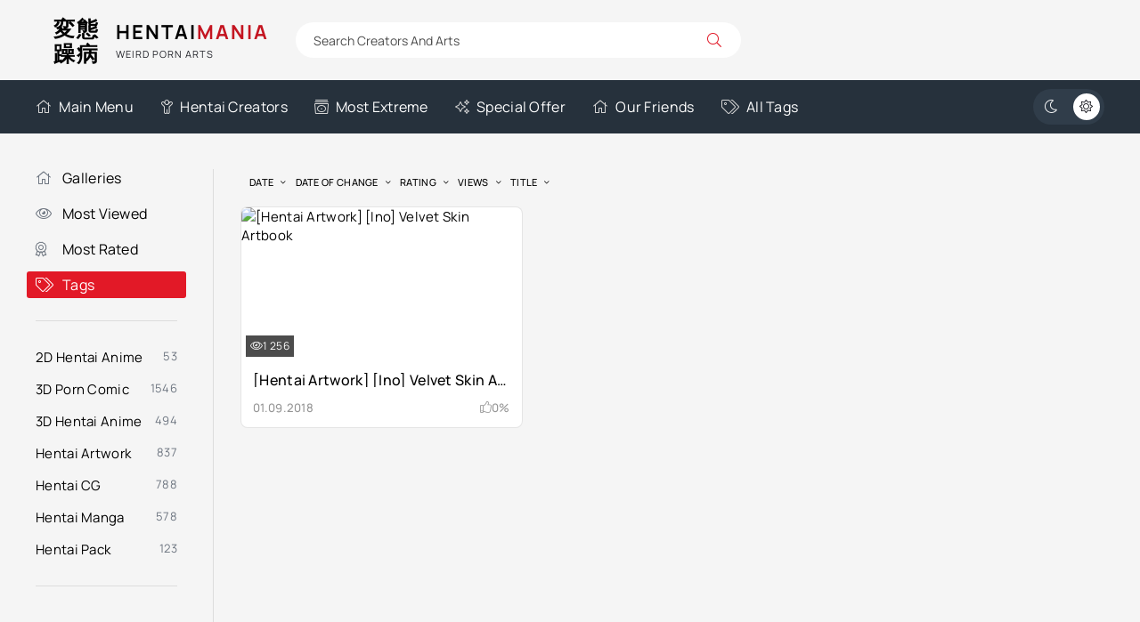

--- FILE ---
content_type: text/html; charset=utf-8
request_url: https://hentaimania.me/tags/ino/
body_size: 4190
content:
<!DOCTYPE html><html lang="en"><head><title>Ino » HentaiMania - The Gallery Of Weird Hentai Content</title><meta name="charset" content="utf-8"><meta name="title" content="Ino » HentaiMania - The Gallery Of Weird Hentai Content"><meta name="description" content="Velvet Skin Artbook"><meta name="keywords" content="Hentaimaniacs, 3d rape porn comics, newest 3d porncomic artist, 3d hijab comic porn, giantess hentai vore comics, zipling 3d porn, edge systems 3d porn, chocopizza hentai porn, fansadox 616 hentai porn, incest art 3d porn"><meta name="generator" content="DataLife Engine (https://dle-news.ru)"><link rel="canonical" href="https://hentaimania.me/tags/ino/"><link rel="search" type="application/opensearchdescription+xml" title="HentaiMania - The Gallery Of Weird Hentai Content" href="https://hentaimania.me/index.php?do=opensearch"><link rel="preconnect" href="https://hentaimania.me/" fetchpriority="high"><meta property="twitter:card" content="summary"><meta property="twitter:title" content="Ino » HentaiMania - The Gallery Of Weird Hentai Content"><meta property="twitter:description" content="Velvet Skin Artbook"><meta property="og:type" content="article"><meta property="og:site_name" content="HentaiMania - The Gallery Of Weird Hentai Content"><meta property="og:title" content="Ino » HentaiMania - The Gallery Of Weird Hentai Content"><meta property="og:description" content="Velvet Skin Artbook"> <meta name="google-site-verification" content="kAhPbBSGTnXGCVqMMvjP2Q1Jxry7gbDUw9Yb7cEC2Ng" /> <meta name="robots" content="index, follow"> <meta name="googlebot" content="index, follow"> <meta name="v2596" content="9bcc1dda6ab5e120222cbf14f9dc3c52" /><meta name="viewport" content="width=device-width, initial-scale=1.0"> <link rel="apple-touch-icon" sizes="57x57" href="/apple-touch-icon-57x57.png"> <link rel="apple-touch-icon" sizes="60x60" href="/apple-touch-icon-60x60.png"> <link rel="apple-touch-icon" sizes="72x72" href="/apple-touch-icon-72x72.png"> <link rel="apple-touch-icon" sizes="76x76" href="/apple-touch-icon-76x76.png"> <link rel="apple-touch-icon" sizes="114x114" href="/apple-touch-icon-114x114.png"> <link rel="apple-touch-icon" sizes="120x120" href="/apple-touch-icon-120x120.png"> <link rel="apple-touch-icon" sizes="144x144" href="/apple-touch-icon-144x144.png"> <link rel="apple-touch-icon" sizes="152x152" href="/apple-touch-icon-152x152.png"> <link rel="apple-touch-icon" sizes="180x180" href="/apple-touch-icon-180x180.png"> <link rel="icon" type="image/png" href="/favicon-16x16.png" sizes="16x16"> <link rel="icon" type="image/png" href="/favicon-32x32.png" sizes="32x32"> <link rel="icon" type="image/png" href="/favicon-96x96.png" sizes="96x96"> <link rel="icon" type="image/png" href="/android-chrome-192x192.png" sizes="192x192"> <link rel="icon" type="image/png" href="/android-chrome-256x256.png" sizes="256x256"> <meta name="msapplication-square70x70logo" content="/smalltile.png"> <meta name="msapplication-square150x150logo" content="/mediumtile.png"> <meta name="msapplication-wide310x150logo" content="/widetile.png"> <meta name="msapplication-square310x310logo" content="/largetile.png"> <link rel="manifest" href="/site.webmanifest"> <link rel="mask-icon" href="/safari-pinned-tab.svg" color="#436e7a"> <meta name="msapplication-TileColor" content="#00aba9"> <meta name="theme-color" content="#ffffff"> <meta name="theme-color" content="#303d4a"><link rel="preload" href="/templates/VideoTrexEn/css/styles.css?v=pnkhk" as="style"><link rel="preload" href="/templates/VideoTrexEn/css/engine.css?v=pnkhk" as="style"><link rel="preload" href="/templates/VideoTrexEn/webfonts/manrope-400.woff2" as="font" type="font/woff2" crossorigin><link rel="preload" href="/templates/VideoTrexEn/webfonts/manrope-500.woff2" as="font" type="font/woff2" crossorigin><link rel="preload" href="/templates/VideoTrexEn/webfonts/manrope-700.woff2" as="font" type="font/woff2" crossorigin> <link rel="preload" href="/templates/VideoTrexEn/webfonts/fa-light-300.woff2" as="font" type="font/woff2" crossorigin><link rel="icon" href="/templates/VideoTrexEn/images/logo.webp"> <link href="/templates/VideoTrexEn/css/styles.css?v=pnkhk" rel="stylesheet"> </head><body><script>function switchLight() {	if (localStorage.getItem('theme') === 'dark') {	document.querySelector('body').classList.add('dt-is-active');	} else {	document.querySelector('body').classList.remove('dt-is-active');	};	};	switchLight();</script><div class="wrapper"><div class="wrapper-container wrapper-main"><header class="header d-flex ai-center vw100"><a href="/home.html" class="logo header__logo"><div class="logo__title">Hentai<span>Mania</span></div><div class="logo__caption">Weird Porn Arts</div></a><div class="header__search flex-grow-1"><form id="quicksearch" method="post"><input type="hidden" name="do" value="search"><input type="hidden" name="subaction" value="search"><div class="header__search-box"><input id="story" name="story" placeholder="Search Creators And Arts" type="text" autocomplete="off"><button type="submit" class="search-btn"><span class="fal fa-search"></span></button></div></form></div></header><div class="header-nav d-flex jc-space-between ai-center vw100"><ul class="header__menu d-flex flex-grow-1 js-this-in-mobile-menu"><li><a href="/home.html"><span class="fal fa-home"></span>Main Menu</a></li> <li><a href="/artists/"><span class="fal fa-child"></span>Hentai Creators</a></li> <li><a href="/most-extreme.html"><span class="fal fa-album-collection"></span>Most Extreme</a></li> <li><a href="/special-offer.html"><span class="fal fa-sparkles"></span>Special Offer</a></li> <li><a href="/our-friends.html"><span class="fal fa-home"></span>Our Friends</a></li> <li><a href="/tags/"><span class="fal fa-tags"></span>All Tags</a></li> </ul> <ul class="theme-toggle" title="Change design color"><li><span class="fal fa-moon"></span></li><li><span class="fal fa-sun"></span></li></ul><div class="flex-grow-1 d-none"></div><div class="header__btn-menu d-none js-show-mobile-menu"><span class="fal fa-bars"></span></div></div><div class="cols cols-content"><main class="content"> <section class="sect"><div class="sect__header d-flex ai-center"> <div class="sect__sort"><form name="news_set_sort" id="news_set_sort" method="post"><ul class="sort"><li class="asc sort_by_date"><a href="#" onclick="dle_change_sort('date','asc'); return false;">date</a></li><li class="sort_by_editdate"><a href="#" onclick="dle_change_sort('editdate','desc'); return false;">date of change</a></li><li class="sort_by_rating"><a href="#" onclick="dle_change_sort('rating','desc'); return false;">rating</a></li><li class="sort_by_news_read"><a href="#" onclick="dle_change_sort('news_read','desc'); return false;">views</a></li><li class="sort_by_title"><a href="#" onclick="dle_change_sort('title','desc'); return false;">title</a></li></ul><input type="hidden" name="dlenewssortby" id="dlenewssortby" value="date"><input type="hidden" name="dledirection" id="dledirection" value="DESC"><input type="hidden" name="set_new_sort" id="set_new_sort" value="dle_sort_tags"><input type="hidden" name="set_direction_sort" id="set_direction_sort" value="dle_direction_tags"></form></div></div><div class="sect__content"><div id="dle-content"><a class="thumb d-flex fd-column grid-item" href="https://hentaimania.me/art/1120-hentai-artwork-ino-velvet-skin-artbook.html"><div class="thumb__desc"> <div class="thumb__title ws-nowrap">[Hentai Artwork] [Ino] Velvet Skin Artbook</div> <div class="thumb__meta d-flex ai-center jc-space-between"> <div class="thumb__date">01.09.2018</div> <div class="thumb__rating"> <span class="fal fa-thumbs-up"></span> <span class="js-count-percent"><span data-ratig-layer-id="1120"><span class="ratingtypeplusminus ratingminus" >-1</span></span><span data-vote-num-id="1120">1</span></span> </div> </div> </div> <div class="thumb__img img-fit-cover img-responsive order-first"> <img data-src="https://s6.dpic.me/02138/8g2ixin9cqn8.jpg" alt="[Hentai Artwork] [Ino] Velvet Skin Artbook" src="[data-uri]"><div class="thumb__label thumb__label--views"><span class="fal fa-eye"></span> 1 256</div> </div></a></div></div></section> </main><aside class="sidebar js-this-in-mobile-menu"><ul class="header__menu side__menu"><li><a href="/home.html"><span class="fal fa-home"></span>Galleries</a></li> <li><a href="/most-viewed.html"><span class="fal fa-eye"></span>Most Viewed</a></li><li><a href="/most-rated.html"><span class="fal fa-award"></span>Most Rated</a></li> <li><a href="/tags/" class="is-active"><span class="fal fa-tags"></span>Tags</a></li> </ul> <ul class="menu"> <li><a href="https://hentaimania.me/2d/">2D Hentai Anime</a> <span>53</span></li><li><a href="https://hentaimania.me/3d/">3D Porn Comic</a> <span>1546</span></li><li><a href="https://hentaimania.me/3dh/">3D Hentai Anime</a> <span>494</span></li><li><a href="https://hentaimania.me/art/">Hentai Artwork</a> <span>837</span></li><li><a href="https://hentaimania.me/hcg/">Hentai CG</a> <span>788</span></li><li><a href="https://hentaimania.me/hmanga/">Hentai Manga</a> <span>578</span></li><li><a href="https://hentaimania.me/pack/">Hentai Pack</a> <span>123</span></li></ul></aside></div><footer class="footer vw100"> <div class="footer__two d-flex ai-center vw100"> <ul class="footer__menu d-flex flex-grow-1"> <li><a href="/most-viewed.html"><span class="fal fa-eye"></span>Most Viewed</a></li><li><a href="/most-rated.html"><span class="fal fa-award"></span>Most Rated</a></li> <li><a href="/artists/"><span class="fal fa-child"></span>Hentai Creators</a></li> <li><a href="/most-extreme.html"><span class="fal fa-album-collection"></span>Most Extreme</a></li> <li><a href="/our-friends.html"><span class="fal fa-home"></span>Friends</a></li> <li><a href="/special-offer.html"><span class="fal fa-sparkles"></span>Special Offer</a></li> <li><a href="/tags/"><span class="fal fa-tags"></span>All Tags</a></li> </ul> <div class="footer__copyright">2017-2025 © <a href="/" title="Main">Hentai Mania</a></div></div></footer></div></div><link href="/engine/classes/min/index.php?f=templates/VideoTrexEn/css/fontawesome.css,templates/VideoTrexEn/css/engine.css&amp;v=pnkhk" rel="stylesheet" type="text/css"><script src="/engine/classes/min/index.php?g=general3&amp;v=pnkhk"></script><script src="/engine/classes/min/index.php?f=engine/classes/js/jqueryui3.js,engine/classes/js/dle_js.js,engine/classes/js/lazyload.js,templates/VideoTrexEn/js/libs.js&amp;v=pnkhk" defer></script> <script><!--
var dle_root = '/';
var dle_admin = '';
var dle_login_hash = 'c6c2b592c0e911ec1482a3a71f1fd694006fb438';
var dle_group = 5;
var dle_skin = 'VideoTrexEn';
var dle_wysiwyg = '1';
var quick_wysiwyg = '0';
var dle_min_search = '3';
var dle_act_lang = ["Yes", "No", "Enter", "Cancel", "Save", "Delete", "Loading. Please, wait..."];
var menu_short = 'Quick edit';
var menu_full = 'Full edit';
var menu_profile = 'View profile';
var menu_send = 'Send message';
var menu_uedit = 'Admin Center';
var dle_info = 'Information';
var dle_confirm = 'Confirm';
var dle_prompt = 'Enter the information';
var dle_req_field = ["Fill the name field", "Fill the message field", "Fill the field with the subject of the message"];
var dle_del_agree = 'Are you sure you want to delete it? This action cannot be undone';
var dle_spam_agree = 'Are you sure you want to mark the user as a spammer? This will remove all his comments';
var dle_c_title = 'Send a complaint';
var dle_complaint = 'Enter the text of your complaint to the Administration:';
var dle_mail = 'Your e-mail:';
var dle_big_text = 'Highlighted section of text is too large.';
var dle_orfo_title = 'Enter a comment to the detected error on the page for Administration ';
var dle_p_send = 'Send';
var dle_p_send_ok = 'Notification has been sent successfully ';
var dle_save_ok = 'Changes are saved successfully. Refresh the page?';
var dle_reply_title= 'Reply to the comment';
var dle_tree_comm = '0';
var dle_del_news = 'Delete article';
var dle_sub_agree = 'Do you really want to subscribe to this article’s comments?';
var dle_unsub_agree = 'Do you really want to unsubscribe from comments on this publication?';
var dle_captcha_type = '0';
var dle_share_interesting = ["Share a link to the selected text", "Twitter", "Facebook", "Вконтакте", "Direct Link:", "Right-click and select «Copy Link»"];
var DLEPlayerLang = {prev: 'Previous',next: 'Next',play: 'Play',pause: 'Pause',mute: 'Mute', unmute: 'Unmute', settings: 'Settings', enterFullscreen: 'Enable full screen mode', exitFullscreen: 'Disable full screen mode', speed: 'Speed', normal: 'Normal', quality: 'Quality', pip: 'PiP mode'};
var DLEGalleryLang = {CLOSE: 'Close (Esc)', NEXT: 'Next Image', PREV: 'Previous image', ERROR: 'Hi, Otaku', IMAGE_ERROR: 'Failed to load image', TOGGLE_SLIDESHOW: 'Watch slideshow (space) ',TOGGLE_FULLSCREEN: 'Full-screen mode', TOGGLE_THUMBS: 'Turn on / Turn off thumbnails', ITERATEZOOM: 'Increase / Reduce', DOWNLOAD: 'Download image' };
var DLEGalleryMode = 0;
var DLELazyMode = 1;
var allow_dle_delete_news = false;
//--></script> <script defer src="https://static.cloudflareinsights.com/beacon.min.js/vcd15cbe7772f49c399c6a5babf22c1241717689176015" integrity="sha512-ZpsOmlRQV6y907TI0dKBHq9Md29nnaEIPlkf84rnaERnq6zvWvPUqr2ft8M1aS28oN72PdrCzSjY4U6VaAw1EQ==" data-cf-beacon='{"version":"2024.11.0","token":"2a91f7f947794160b7443f2e4d6c3586","r":1,"server_timing":{"name":{"cfCacheStatus":true,"cfEdge":true,"cfExtPri":true,"cfL4":true,"cfOrigin":true,"cfSpeedBrain":true},"location_startswith":null}}' crossorigin="anonymous"></script>
</body></html>
<!-- DataLife Engine Copyright SoftNews Media Group (https://dle-news.ru) -->


--- FILE ---
content_type: text/css
request_url: https://hentaimania.me/templates/VideoTrexEn/css/styles.css?v=pnkhk
body_size: 8909
content:
/* 
Datalife Engine template, name:VideoTrex
*/

:root {
	--bg:#f5f5f5;
	--bg-2:#303d4a;
	--bg-3:#26313c;
	--bg-4:#fff;
    --bg-5:#f0f0f0;
    --bg-6:#26313c;
    --bg-d:rgba(0,0,0,0.1);
	--tt:#000;--tt-l:#212228;
	--tt-2:#d6d6d6;--tt-2d:#959595;
	--tt-3:#6e7681;--tt-4:#fff;
	--bdc:rgba(0,0,0,0.1);
	--bsh:0 10px 30px 0 rgba(0,0,0,0.2);
	--accent:#e21927;
	--accent-darker:#c41521;
	--ui-bg:#f6f6f6;
	--ui-bg-darker:#eee;
	--ui-bg-darkest:#ddd;
	--ui-bg-accent:#11222c;
	--ui-text-color-on-accent:#fff;
	--ui-bdc:#ccc;
	--indent-negative:-40px;
	--indent:40px;/* основной отступ справа и слева */
	--maximum-width:1460px;/* максимальная ширина блока контента */
}
.dt-is-active {
	--bg:#384655;
	--bg-2:#303d4a;
	--bg-3:#26313c;
	--bg-4:#303a44;
    --bg-5:#26313c;
    --bg-6:#f0f0f0;
    --bg-d:rgba(0,0,0,0.3);
	--tt:#fff;--tt-l:#eee;
	--tt-2:#b6b6b6;--tt-2d:#acacac;
	--tt-3:#b6b6b6;--tt-4:#212228;
	--bdc:rgba(0,0,0,0.3);
	--bsh:0 10px 30px 0 rgba(0,0,0,0.5);
	--accent:#e21927;
    --accentt:rgb(251 202 39);
	--accent-darker:#c41521;
	--ui-bg:#384655;
	--ui-bg-darker:#303a44;
	--ui-bg-darkest:#26313c;
	--ui-bg-accent:#26313c;
	--ui-text-color-on-accent:#fff;
	--ui-bdc:#111;
}

/* RESET, BASIC UI SETTINGS
----------------------------------------------- */
* {background:transparent;margin:0;padding:0;outline:none;border:0;box-sizing:border-box}
ol, ul {list-style:none}
table {border-collapse:collapse;border-spacing:0}
img, table, iframe, video, frame, embed, object {max-width:100%}
body {font:15px 'Manrope', sans-serif;line-height:normal;padding:0;margin:0;      
	color:var(--tt);background:var(--bg);
	min-height:100%;width:100%;font-weight:400;overflow-x:hidden;letter-spacing:0.02em}
a {color:var(--tt);text-decoration:none}
a:hover, a:focus {color:var(--tt);text-decoration:none}
h1, h2, h3, h4, h5 {font-weight:700;font-size:24px}
::selection {background:#ff0000;color:#fff}
b, strong, .bolder {font-weight:700}

button, select, textarea, input[type="text"], input[type="password"], input[type="button"], input[type="submit"] 
	{appearance:none;-webkit-appearance:none;font-size:16px;font-family:inherit}
button, .btn, input[type="button"], input[type="reset"], input[type="submit"], .form__btn, 
.qq-upload-button, .pm__links a, .usp__btn a {display:inline-flex;align-items:center;justify-content:center;
	cursor:pointer;text-align:center;padding:0 20px;height:40px;font-size:16px;font-weight:400;
	white-space:nowrap;background-color:var(--accent);color:#fff;border-radius:20px;box-shadow:none}
button:hover, .btn:hover, input[type="button"]:hover, input[type="reset"]:hover, input[type="submit"]:hover, 
.form__btn:hover, .qq-upload-button:hover, .pm__links a:hover, .usp__btn a:hover 
{background-color:var(--accent-darker);color:#fff}
button:active, input[type="button"]:active, input[type="submit"]:active {box-shadow:inset 0 1px 4px 0 rgba(0,0,0,0.1)}
.color-btn, [class*=fr], [class*=plyr], [class*=owl-], [id*=mceu] {padding:0;margin:0;
	line-height:normal;border:0;box-shadow:none;background:none;border-radius:0}

input[type="text"], input[type="password"] {height:40px;line-height:40px;border-radius:4px;padding:0 15px}
select {height:40px;padding:0 15px;display:block}
select:not([multiple]) {background-image:url(../dleimages/chevron.svg);padding-right:30px;
	background-repeat:no-repeat;background-position:right 15px top 50%;background-size:.6em auto}
select option {padding:6px 10px}
select[multiple] {padding:0 5px}
textarea {padding:15px;overflow:auto;vertical-align:top;resize:vertical}
input[type="text"], input[type="password"], select, textarea {width:100%;background-color:#fff;color:#000;
	box-shadow:inset 0 0 0 1px #e3e3e3, inset 1px 2px 5px rgba(0,0,0,0.1)}
input[type="text"]:focus, input[type="password"]:focus, textarea:focus 
	{box-shadow:inset 0 0 0 1px var(--accent), inset 1px 2px 5px rgba(0,0,0,0.1)}
input::placeholder, textarea::placeholder {color:#000;opacity:0.4;font-size:13px} 
input:focus::placeholder, textarea:focus::placeholder {color:transparent}

/* SNIPPETS
----------------------------------------------- */
.img-box, .img-wide, .img-responsive, .img-fit-cover {overflow:hidden;position:relative}
.img-responsive {padding-top:55%}
.img-responsive--portrait {padding-top:150%}
.img-box > img, .img-responsive > img {width:100%;min-height:100%;display:block}
.img-responsive > img {position:absolute;left:0;top:0}
.img-wide img, .img-wide > a {width:100%;display:block}
.img-fit-cover img {width:100%;height:100%;object-fit:cover}
.clr {clear:both}
.clearfix::after {content:"";display:table;clear:both}
.ws-nowrap {white-space:nowrap;overflow:hidden;text-overflow:ellipsis}
.line-clamp {display:-webkit-box;-webkit-line-clamp:2;-webkit-box-orient:vertical;overflow:hidden}
.vw100 {margin:0 calc((100% - 100vw)/2);padding:0 calc((100vw - 100%)/2)}
.img-mask::before {content:'';position:absolute;z-index:1;left:0;right:0;bottom:0;height:30%;
	background:linear-gradient(to top, #000 0%, transparent 100%);opacity:0.8}
.d-flex, .fx-row, #dle-content {display:flex;flex-wrap:wrap;flex-direction:row}
.fd-column, .fx-col {flex-direction:column;flex-wrap:nowrap} 
.jc-space-between, .fx-row {justify-content:space-between}
.jc-flex-start, .fx-start, #dle-content {justify-content:flex-start}
.jc-center, .fx-center {justify-content:center}
.jc-flex-end {justify-content:flex-end}
.ai-flex-start {align-items:flex-start}
.ai-center, .fx-middle {align-items:center}
.ai-flex-end {align-items:flex-end}
.order-first {order:-1}
.order-last {order:10}
.flex-grow-1, .fx-1, .stretch-free-width {flex:1 1 0;max-width:100%;min-width:50px}
.btn-icon, .centered-content {display:inline-flex;justify-content:center;align-items:center}
.icon-at-left [class*="fa-"], .icon-left .icon {margin-right:0.5em}
.icon-at-right [class*="fa-"], .icon-right .icon {margin-left:10px}
.hidden, #dofullsearch, .form__header .form__btn, .comment-item__main .quote + br, .d-none {display:none}
.animated-element, button, .btn, .page__rating-bar-progress, .thumb, a {transition:all .3s}

#dle-content > *:not(.grid-item), #dle-content {width:100%}
#dle-content, .d-grid {display:grid;grid-template-columns:repeat(auto-fill,minmax(250px,1fr));
	grid-gap:10px 10px;grid-auto-flow:row dense}
#dle-content > *:not(.grid-item), .d-grid-models > *:not(.grid-item) {grid-column:1 / -1}
.d-grid-models, .d-grid-models #dle-content {display:grid;grid-template-columns:repeat(auto-fill,minmax(160px,1fr));
	grid-gap:10px 10px;grid-auto-flow:row dense}

@font-face {font-family:'Manrope';src:url('../webfonts/manrope-400.woff2') format('woff2');
	font-weight:400;font-style:normal;font-display:swap}
@font-face {font-family:'Manrope';src:url('../webfonts/manrope-500.woff2') format('woff2');
	font-weight:500;font-style:normal;font-display:swap}
@font-face {font-family:'Manrope';src:url('../webfonts/manrope-700.woff2') format('woff2');
	font-weight:700;font-style:normal;font-display:swap}
	

.dt-is-active .thumb:hover {border-color:#000}
/* BASIC LAYOUT
----------------------------------------------- */
.wrapper {min-width:320px;position:relative}
.wrapper-container {max-width:var(--maximum-width);margin:0 auto;position:relative;z-index:20}
.wrapper-main {padding:0 var(--indent);min-height:100vh}
.header {background-color:var(--bg);position:relative;z-index:100;padding-top:20px;padding-bottom:20px}
.header-nav {background:var(--bg-3);--tt:#fff;position:relative;z-index:100;gap:20px}
.content {grid-area:main;min-height:80vh}
.sidebar {grid-area:side;border-right:1px solid var(--bdc);padding-right:40px}
.footer {background-color:var(--bg-2);color:var(--tt-2);
	font-size:14px;--tt:#fff;--tt-l:var(--tt-2)}
.footer__two {background-color:var(--bg-3);padding-right: 90px;padding-top:20px;padding-bottom:20px}
.cols {display:grid;grid-template-columns:200px minmax(0,1fr);gap:30px;grid-template-areas:"side main"}
.cols-content {padding:40px 0}
	
#scrolltop {position:fixed;width:60px;height:60px;line-height:60px;right:10px;bottom:10px;
	z-index:990;display:none;background-color:var(--bg-2);color:var(--tt-2);
	cursor:pointer;font-size:24px;border-radius:50%;text-align:center;box-shadow:0 2px 5px rgba(0,0,0,0.2)}


/* HEADER, NAV
----------------------------------------------- */
.logo {position: relative;display:inline-flex;flex-direction:column;justify-content:center;font-weight:700;text-transform:uppercase;
	font-size:22px;height:50px;line-height:1;color:var(--tt) !important;letter-spacing:2px;
	padding-left:90px;/*background:url(../images/logo.webp) 0 center / 80px no-repeat; */}
.logo:before,.logo:after{position: absolute;left: 20px;font-size: 24px;}
.logo:before{content: "変態";top: 0;}   
.logo:after {content: "躁病";top: 28px;}   
.logo span {color:var(--accent-darker)}
.logo__caption {font-size:11px;text-transform:uppercase;font-weight:400;
	margin-top:8px;letter-spacing:1px;color:var(--tt-l)}
.header__logo {min-width:200px;margin-right:30px}
.header__menu > li {margin-right:30px;position:relative}
.header__menu > li > a {height:60px;font-size:16px;display:flex;align-items:center}
.header__menu > li > a .fal {margin-right:8px;color:var(--tt-2)}
.header__menu > li > a:hover {color:var(--accent)}
.header-nav .header__menu > li > a.is-active {background:var(--accent);color:#fff;padding:0 15px;--tt-2:#fff}
.menu {column-width:180px;column-gap:40px}
.header-nav .menu {position:absolute;top:100%;left:0;width:900px;background:var(--bg-2);
	padding:20px;--tt-3:var(--tt-2);display:none}
.menu li {margin-bottom:15px;break-inside:avoid;position:relative}
.menu li a {display:block;padding-right:30px}	
.menu li span {position:absolute;right:0;top:0;color:var(--tt-3);font-size:13px;pointer-events:none}
.menu li a:hover {text-decoration:underline}
.header-nav .header__menu > li:hover .menu {display:block}
.side__menu {margin-bottom:30px;margin-top:-10px;border-bottom:1px solid var(--bdc);padding-bottom:20px}
.side__menu > li {margin:0}
.side__menu > li > a {height:40px;border-radius:4px}
.side__menu > li > a .fal {margin-right:0;opacity:1;width:30px}
.sidebar .menu {border-bottom:1px solid var(--bdc);padding-bottom:15px}
.sidebar .header__menu > li > a .fal {--tt-2:var(--tt-3)}
.sidebar .header__menu > li > a.is-active {background-color:var(--accent);--tt:#fff;
	margin:5px -10px;border-radius:3px;padding:0 10px;height:30px}
.side__menu > li > a.is-active .fal {--tt-2:#fff}

.header__search {position:relative;margin-right:20px}
.header__search form {max-width:500px;position:relative}
.header__search-box {position:relative}
.header__search input, .header__search input:focus {padding:0 60px 0 20px;border-radius:20px;
	background:var(--bg-4);box-shadow:none;color:var(--tt)}
.header__search input:not(:focus)::placeholder {color:var(--tt);opacity:0.7;font-size:14px;font-weight:400} 
.header__search button {position:absolute;z-index:5;right:0;top:0;width:60px;padding:0;
	background:none;color:var(--accent);font-size:16px}
.header__reg {margin-right:10px;background-color:var(--bg-4);color:var(--tt)}
.theme-toggle {display:inline-flex;justify-content:space-between;align-items:center;cursor:pointer;
	background-color:var(--bg-2);height:40px;border-radius:20px;padding:5px 0}
.theme-toggle li {cursor:pointer;width:30px;height:30px;line-height:30px;
	border-radius:50%;text-align:center;color:#fff;margin:0 5px} 
.theme-toggle:hover li {color:#fff;background-color:rgba(0,0,0,0.3)}
.dt-is-active .theme-toggle li:first-child, body:not(.dt-is-active) .theme-toggle li:last-child {background-color:#fff;color:#212228}
.header__upl {border-radius:4px;gap:10px}
.header__login-btn--not-logged {height:36px;padding:0 15px}
.header__login-pm {position:relative;font-size:24px;margin-right:20px}
.header__login-pm::after {content:'';width:8px;height:8px;border-radius:50%;
	background-color:var(--accent);position:absolute;right:-1px;top:3px}
.header__login-btn--logged {padding:0;display:block;width:40px;height:40px;border-radius:50%}
.header__login-pm:not(.header__login-pm--0)::after {animation:pmNew 1s infinite linear;animation-direction:alternate}
@keyframes pmNew {
	from {background-color:#7ae026;box-shadow:0 0 0 0 rgba(81, 175, 5,1)}
	to {background-color:#51af05;box-shadow:0 0 0 10px rgba(81, 175, 5,0)}
}


/* SECTION
----------------------------------------------- */
.sect:not(:last-child) {margin-bottom:20px}
.sect__header {margin-bottom:18px}
.sect__title {font-size:18px;font-weight:700;text-transform:uppercase;
	letter-spacing:1px;color:var(--tt);gap:10px;display:flex;align-items:center;flex-wrap:wrap}
.sect__title span {color:var(--tt)}
.sect__title .fal {color:var(--accent)}
.sect__sort {position:relative}
.sect__sort * {display:inline-block;vertical-align:middle}
.sect__sort a {text-transform:uppercase;margin-left:10px;color:var(--tt-3);font-size:11px}
.sect__sort a::after, .submenu > a::after {content:"\f107";font-weight:300;font-family:'Font Awesome 5 Pro';margin-left:8px;display:inline-block}
.sect__sort .desc a::after {content:"\f106"}
.sect__sort li[class] a {color:var(--tt);font-weight:500}
.sect__link {margin-left:20px;padding:0 10px;border-radius:4px;height:30px;
	background-color:var(--bg-d);color:var(--tt);font-weight:500;font-size:13px}
.sect__subtitle {font-size:24px;margin-bottom:40px}
.descr {display:grid;grid-gap:10px 0;line-height:1.5;font-size:14px;color:var(--tt-l);margin-bottom:40px;padding-top:20px}
.descr h1, .descr h2, .descr h3 {font-size:18px;font-weight:700;text-transform:uppercase;color:var(--tt-3);line-height:1.3}
.descr:last-child, .sect:last-child {margin-bottom:0}
.descr--top {margin-bottom:16px;grid-gap:10px 0;font-size:13px;line-height:1.5;padding:0}
.descr--top h1 {font-size:15px}
.speedbar {font-size:12px;color:var(--tt-2);margin-bottom:20px}
.speedbar a:after {color:var(--tt);display:inline;content:'/';margin:0 5px}
.speedbar a:hover {text-decoration:underline}
.sect--padding {padding-top:20px}
.sect--tags {gap:10px}
.sect--tags .sect__title {padding-right:10px;font-size:16px}
.sect.sect--tags a {font-size:14px}
.sect--tags a,.marker {border:1px solid var(--bdc);border-radius:3px;display:flex;align-items:center;height:30px;
	padding:0 10px;font-weight:500;color:var(--tt-3)}
.sect--tags span{margin-left:2px}
.marker{background:var(--bg-6);padding:0 19px;font-size:28px;color:var(--tt-4);line-height:45px;vertical-align:top;font-weight:800}


/* SHORT ITEM
----------------------------------------------- */
.thumb {position:relative;background:var(--bg-4);border:1px solid var(--bdc);border-radius:8px}
.thumb__desc {padding:13px}
.thumb__title {font-size:16px;font-weight:500;line-height:1}
.thumb__meta {margin-top:14px;font-size:13px;color:var(--tt-2d);font-weight:500}
.thumb__label, .thumb__img .thumb__rating {position:absolute;z-index:5;background:rgba(0,0,0,.7);color:#fff;height:24px;
	font-size:12px;display:flex;align-items:center;gap:3px;white-space:nowrap;padding:0 5px;
	pointer-events:none;transition:all 0.1s linear}
.thumb__img{border-radius:8px 8px 0px 0px}
.thumb__img .thumb__rating {right:5px;top:5px}
.thumb__label--views {left:5px;bottom:5px}
.thumb__label--views::after {display:inline;content:attr(data-text)}
.thumb__label--time {right:5px;bottom:5px}
.thumb__label--milf {right:5px;top:5px;background:var(--accent);font-weight:500;letter-spacing:1px}
.thumb__label--hd {left:5px;top:5px}
.thumb__label--hd span {background:var(--accent);margin-right:-5px;display:inline-flex;height:24px;
	text-transform:uppercase;font-weight:500;padding:0 5px;align-items:center;margin-left:5px}
.thumb__rating {white-space:nowrap;gap:5px;display:flex;align-items:center}
.js-count-percent {opacity:0}
.thumb__img:hover .thumb__label, .thumb__img:hover .thumb__rating {opacity:0;transform:scale(0.3,0.3)}
.thumb__text {font-size:13px;margin-top:8px;color:var(--tt-l)}
.thumb__text::before {display:inline;content:attr(data-text);color:var(--accent)}
.thumb--model {background:none}
.thumb--model .thumb__title {text-align:center}
.thumb--model .thumb__meta {color:var(--tt);font-weight:400}
.thumb:hover {border-color:var(--tt)}


/* FOOTER, PAGINATION
----------------------------------------------- */
.footer__menu a {font-weight:500;display:block;margin:0 20px 0 0}
.footer__menu a:hover {text-decoration:underline}
.footer__text {line-height:1.6;font-size:13px;margin-right:20px}
.footer .btn {margin:0 40px}
.footer__counter {display:inline-block}

.pagination {text-align:center}
.pagination__pages a, .pagination__pages span {display:inline-block;margin:10px 5px 0 5px;line-height:44px;
	padding:0 10px;min-width:46px;border-radius:23px;font-size:14px;
	border:1px solid var(--bg-4);background-color:var(--bg-4)}
.pagination__pages--full a, .pagination__pages--full span {line-height:30px;min-width:30px;font-size:14px}
.pagination__pages a:hover, .pagination__pages span:not(.nav_ext), .sect--tags a:hover,  .sect__link:hover 
{background:var(--accent);color:#fff;border-color:var(--accent)}


/* INNER PAGE
----------------------------------------------- */
.page__player {background-color:#000}
.page__cols {display:grid;grid-template-columns:1fr 300px;grid-gap:30px 40px;margin-bottom:30px}
.page__main {background-color:var(--bg-4);border:1px solid var(--bdc);padding:0 15px 15px 15px}
.page__player {margin-left:-15px;margin-right:-15px;margin-bottom:15px}
.page__player-loader {font-size:100px;width:100%;height:100%;display:grid;place-items:center;
	position:absolute;left:0;top:0;color:var(--accent)}
.page__main > h1{font-size:20px;font-weight:700;margin-bottom:10px;padding-right:0px}
.page__col-left > h1{font-size:24px;font-weight:700;margin-bottom:10px;padding-right:0px}
.page__main > h1 a {margin-left:10px;font-size:14px;font-weight:400}
.page__text.full-text {margin-top:11px;font-size:16px;line-height:1.4}

.page__meta {gap:10px 20px;margin-bottom:15px;position:relative}
.page__meta-item {font-size:14px}
.page__meta-item .fal {margin-right:8px;color:var(--tt-3)}
.page__meta-item--author span, .page__meta-item--author a {font-weight:700;text-decoration:underline}
.page__meta-item--fav {cursor:pointer;position:absolute;right:0;top:-35px;
	height:30px;padding:0 10px;--tt:#fff;border-radius:4px;font-size:13px;font-weight:700}
.page__meta-item--fav a {display:flex;align-items:center;height:100%}
.page__meta-item--fav .fal {margin-right:8px}
.page__meta2 {margin-left:-15px;margin-right:-15px;padding:15px;background-color:var(--bg);
	border:1px solid var(--bdc);border-right:0;border-left:0;gap:10px 20px;margin-bottom:15px}
.page__share, .page__dl {cursor:pointer}
.page__share:hover, .page__dl:hover, .page__dl a:hover, .page__complaint a:hover {color:var(--accent)}

.page__rating {position:relative;width:219px;border:1px solid var(--bdc);border-radius:4px;overflow:hidden}
.page__rating a {background-color:var(--bg-4);color:var(--tt-3);font-size:16px;display:grid;
	height:36px;width:36px;border-right:1px solid var(--bdc);place-items:center}
.page__rating a + a {transform:scale(-1,1)}
.page__rating-bar {position:absolute;left:40px;bottom:8px;width:136px; 
	height:4px;border-radius:2px;background-color:#fc5729;overflow:hidden}
.page__rating-bar-progress {position:absolute;left:0;top:0;height:100%;width:0;background:#bfd128}
.page__rating-likes i {font-style:normal;margin-right:5px}
.page__rating-likes span {margin-left:2px;display:none}
.page__rating-votes i {font-style:normal;margin-left:2px}
.page__rating-votes {position:absolute;left:40px;top:4px;width:136px;font-weight:500;
	text-align:center;font-size:11px;text-transform:uppercase;white-space:nowrap;color:var(--tt-l)}
.page__rating a:hover, .page__meta-item--fav:hover, .page__meta-item--fav a:hover, .page__subinfo-item a:hover 
{background-color:var(--accent);color:#fff;border-color:var(--accent)}

.page__subinfo {font-size:0;gap:10px 10px}
.page__subinfo-item > div, .page__subinfo-item > span, .page__subinfo-item a {display:flex;
	align-items:center;height:26px;border-radius:3px;padding:0 5px;margin:5px;font-size:15px;
	background-color:var(--bg-d);text-transform:capitalize}
    .page__subinfo-item a{padding: 9px;}
.page__subinfo-item > div {font-weight:700;margin-left:0;border:0;padding:0;background:none}
.page__subinfo-item {margin:-5px 0}
.page__subinfo-item--category {justify-content:flex-end;margin-right:-5px}
.page__subinfo-item > span a {border:0;height:100%;margin:0 -10px}
[data-modelimg] {position:relative;z-index:999}
.model-preview {position:absolute;left:50%;bottom:100%;margin-left:-100px;width:200px;
	background-color:var(--bg-4);border-radius:10px;padding:10px;box-shadow:var(--bsh)}
.bottom .model-preview {top:100%;bottom:auto}
.tags-list {width:100%;gap:0}
.page__related > .btn {border-radius:4px;margin-bottom:0px;position:relative;top:-15px}
.share-box {border-radius:6px;background-color:var(--bg-4);padding:30px 15px;text-align:center;
	position:fixed;left:50%;top:50%;transform:translate(-50%,-50%);z-index:999;
	width:380px;max-width:90vw;display:none}

.mpage__img {width:200px;margin-right:40px}
.mpage__social {width:200px;margin-left:40px}
.mpage__img img {width:100%}
.mpage__bio {display:grid;grid-gap:13px 40px;grid-template-columns:repeat(auto-fill,minmax(300px,1fr));margin-top:20px}
.mpage__bio li {display:flex;justify-content:space-between;font-size:14px}
.mpage__bio li > span:first-child {color:var(--tt-3);display:inline-flex;align-items:center;
	flex:1 1 0;min-width:100px;max-width:100%;margin-right:10px;white-space:nowrap}
.mpage__bio li > span:first-child::after {content:'';border-top:1px dotted var(--tt-3);
	flex:1 1 0;min-width:10px;max-width:100%;margin-left:10px}
.mpage__bio a {color:var(--accent);border-bottom:1px dotted var(--accent)}
.mpage__social-item {display:block;margin-bottom:10px;border-radius:4px;
	padding:10px;text-align:center;background-color:#1877f2;color:#fff}
.tw {background-color:#2daae1;color:#fff}
.insta {background:linear-gradient(45deg, #f09433 0%,#e6683c 25%,#dc2743 50%,#cc2366 75%,#bc1888 100%)}


/* TEXT BLOCK, TYPOGRAPHY, VIDEO BLOCK
----------------------------------------------- */
.full-text {line-height:1.6;font-size:15px;color:var(--tt-l);word-wrap:break-word}
.full-text a {text-decoration:underline;color:#5278b1}
.full-text img:not(.emoji), .full-text p, .full-text h1, .full-text h2, .full-text h3, .full-text h4, .full-text h5, 
.full-text > ul, .full-text > ol, .full-text table, .page__title {margin-bottom:20px}
.full-text .title_spoiler a img{margin:0}
.full-text > img[style*="left"], .full-text > .highslide img[style*="left"] {margin:0 10px 10px 0}
.full-text > img[style*="right"], .full-text > .highslide img[style*="right"] {margin:0 0 10px 10px}
.full-text > ul li, .full-text > ol li {padding-left:60px;position:relative}
.full-text > ul li:before {content:'';width:8px;height:8px;border-radius:50%;
	border:3px solid #fac40c;position:absolute;top:4px;left:34px}
.full-text > ol {counter-reset:num}
.full-text > ol li:before {content:counter(num);counter-increment:num;background-color:#fac40c;color:#000;
	position:absolute;top:-2px;left:17px;width:24px;height:30px;font-size:14px;font-weight:500;
	display:flex;justify-content:flex-end;align-items:center;padding-right:6px;box-sizing:border-box}
.full-text > ol li:after {content:'';border:10px solid transparent;border-left-color:#fac40c;
	position:absolute;left:41px;top:-2px;transform:scale(0.66,1.5);transform-origin:0 0}
.full-text > ul li + li, .full-text > ol li + li {margin-top:10px}
.full-text table, .video-inside > * {width:100%}
.full-text table tr td {padding:10px;border:2px solid #fff}
.full-text table tr:nth-child(2n+1) {background-color:#f2f6f9} 
.full-text table tr:nth-child(1) {background-color:#cee0ed}
.full-text table img:not(.emoji) {margin:0;max-width:350px}
.full-text > *:last-child {margin-bottom:0}
/*.video-responsive {padding-top:56%;position:relative}*/
.video-responsive > iframe, .video-responsive > video {position:absolute;left:0;top:0;width:100%;height:100%}
.full-text h1, .full-text h2, .full-text h3, .full-text h4, .full-text h5 {font-size:22px}


/* COMMENTS
----------------------------------------------- */
.page__comments {margin-top:10px;background-color:var(--bg-4);border:1px solid var(--bdc);padding:15px}
.add-comments-form.form {padding:0;background:none;margin-top:10px;margin-bottom:20px;display:none}
.add-comments-form .form__input, .add-comments-form__input, .add-comments-form .form__textarea-inside textarea, 
.mass_comments_action select {box-shadow:inset 0 0 0 1px #e3e3e3;border-radius:0}
.add-comments-form__input {margin-left:20px}
.add-comments-form .d-none, .comments_subscribe + br {display:none}
.mass_comments_action {display:none;align-items:center;max-width:800px;white-space:nowrap;margin-bottom:20px}
.mass_comments_action select {flex:1 1 0;margin:0 -8px 0 20px}
.mass_comments_action .bbcodes {border-radius:0;padding:0 10px}
.page__comments-title {font-size:15px;font-weight:700;margin-right:10px;color:var(--tt-3)}
.page__comments-btn {cursor:pointer;position:relative;height:30px;line-height:29px;font-weight:500;
	padding:0 10px;font-size:11px;text-transform:uppercase;display:inline-block;
	border:1px solid var(--accent);border-radius:15px}
.page__comments-btn:hover, .page__comments-btn.is-active {color:#fff;background:var(--accent)}
.show-comms {text-align:right;font-size:11px;text-transform:uppercase}	
.show-comms a {color:var(--tt-3);display:inline-block;text-decoration:underline}

.comment-item__title {font-weight:500;font-size:18px;margin-top:20px}
.comment-item {margin-top:10px}
.comment-item__img {width:40px;height:40px;border-radius:50%;margin-right:10px}
.comment-item__letter {width:100%;height:100%;text-transform:uppercase;font-weight:500;
	position:absolute;left:0;top:0;z-index:5;color:#fff;font-size:18px}
.comment-item__author {font-size:14px}
.comment-item__date {color:var(--tt-3);margin-top:4px;font-size:12px}
.comment-item__main {margin:8px 0 0 0}
.comment-item__rating {white-space:nowrap;font-size:12px}
.comment-item__rating a {margin-left:6px}
.comment-item__rating a > span:first-child {color:#6ab04c;text-decoration:underline; margin-right:2px}
.comment-item__rating a:last-child > span:first-child {color:#eb4d4b}


/* LOGIN
----------------------------------------------- */
.login {position:fixed;z-index:999;left:50%;top:50%;transform:translate(-50%,-50%);overflow:hidden;
	background-color:var(--ui-bg);border-radius:4px;width:400px;
	box-shadow:0 0 0 10px rgba(255,255,255,0.2), 0 15px 45px rgba(0,0,0,1)}
.login__header {padding:20px 40px;background-color:var(--ui-bg-darker)}
.login__title {font-size:20px;font-weight:500;padding:1px 0;text-transform:capitalize}
.login__close {cursor:pointer;font-size:24px;opacity:0.6;margin-left:20px}
.login__title a {border-bottom:1px dotted var(--tt-3);margin-left:10px;font-weight:400;color:var(--tt-3)}
.login__content {padding:20px 40px}
.login__row {margin-bottom:20px;position:relative;display:block;font-size:14px;color:var(--tt-3)}
.login__caption {font-size:14px;color:var(--tt);margin-bottom:10px}
.login__caption a {text-decoration:underline;margin-left:6px;color:var(--accent)}
.login__input input {padding-left:40px}
.login__row .fal {opacity:0.5;position:absolute;left:0;bottom:0;line-height:40px;width:40px;text-align:center}
.login__row button {width:100%}
.login__social {background-color:var(--ui-bg-darker);padding:20px 40px;text-align:center}
.login__social-caption {font-size:11px;text-transform:uppercase;margin-bottom:10px}
.login__social-btns a {display:inline-block;margin:0 3px;vertical-align:top}
.login__social-btns img {display:block;width:30px;height:30px;border-radius:50%}
.login__avatar {width:40px;height:40px;border-radius:50%;margin-right:10px}
.login__menu {padding-left:35px;padding-right:35px;margin-bottom:-10px}
.login__menu li {flex:1 1 0;min-width:auto;max-width:100%;margin:0 5px 10px 5px}
.login__menu a {display:block;border-radius:6px;padding:10px;text-align:center;white-space:nowrap;
	background-color:var(--ui-bg-darker);box-shadow:inset 0 0 10px var(--bg-d);font-size:13px}
.login__menu .fal {display:block;height:30px;font-size:24px;opacity:0.3}


/* ADAPTIVE, MOBILE MENU
----------------------------------------------- */
.overlay {position:fixed;z-index:998;left:0;top:0;width:100%;height:100%;
	opacity:0.6;background-color:#000;cursor:pointer;display:none}
.mobile-menu {width:280px;height:100%;overflow-x:hidden;overflow-y:auto;background-color:var(--bg);
	padding:20px;z-index:999;position:fixed;left:-320px;top:0;transition:left .4s;border:0}
.mobile-menu.is-active {left:0}
.mobile-menu-close {cursor:pointer;display:block;left:280px;top:-40px;position:fixed;z-index:999;
	width:40px;height:40px;line-height:40px;text-align:center;font-size:18px;opacity:0;
	background-color:#e84e36;color:#fff;transition:top .4s, opacity .4s}
.mobile-menu-close.is-active {top:0px;opacity:1}
body.mobile-menu-is-opened {overflow:hidden;width:100%;height:100%}
.mobile-menu .sidebar {padding:0;border:0}
.mobile-menu .header__menu {display:block}
.mobile-menu .submenu .menu {padding-top:15px;margin-bottom:20px}

.info-premium{font-size:15px;color:var(--tt-l);margin-bottom:10px;display:block}
.info-premium a{background-color: var(--accent);color: #fff; border-color: var(--accent);height: 26px;border-radius: 3px;padding: 4px 5px;margin: 5px;font-size: 15px;}
.k2s-preview a.play-btn{width:68px;height:48px;margin:-24px 0 0 -34px;border:none;background:rgba(33,33,33,0.8);-webkit-clip-path:url(#k2s-play-button-bg);clip-path:url(#k2s-play-button-bg);opacity:1;pointer-events:none;transition:.1s ease-in}
.k2s-preview a.play-btn i{margin:14px 0 0 26px}
.k2s-preview .poster:hover ~ .play-btn{background:red}
.k2s-preview a.download-btn{top:0;right:0;border:solid transparent;border-width:10px 20px 0 9px}
#k2s-preview-svg{width:0;height:0}
@keyframes k2s-preview-screenlist-show {
from{opacity:0}
to{opacity:1}
}
@keyframes k2s-preview-screenlist-move {
from{margin-left:0}
to{margin-left:-1680px}
}
.k2s-preview .screenlist{position:absolute;left:0;right:0;bottom:0;border-left:solid 8px transparent;border-right:solid 8px transparent;padding:8px 0;background:rgba(23,23,23,0.9);overflow:hidden;pointer-events:none;animation:k2s-preview-screenlist-show .1s linear}
.k2s-preview .thumbs{white-space:nowrap;animation:k2s-preview-screenlist-show .4s linear,k2s-preview-screenlist-move 20s linear infinite}
.k2s-preview .thumbs div{width:160px;height:120px;margin-right:8px;background:#000 0 0 / cover;display:inline-block}
.k2s-preview.wrap{max-width:100% !important}
.main-text{font-size:72px;line-height: 66px;text-align: center;}
div.k2s-preview a.download-btn,.page__subinfo-item.d-flex span {display:none}

.images_skrinshot{margin-bottom: 10px;text-align: center;}
.images_skrinshot a{width: 200px;display: inline-block;height: 140px;}
.images_skrinshot img{height: 100%;width: 100%;object-fit: cover;object-position: top;}
.searches a{display: inline-block;padding: 5px;border-radius: 3px;margin: 5px 10px 5px 0px;font-size: 15px;background-color: var(--bg-d);text-transform: capitalize;transition: all .3s;}
.searches a:hover {background-color: var(--accent);color: #fff;border-color: var(--accent);}

.page-tags{overflow:hidden;text-align:center;display:-ms-grid;display:grid;justify-items:center;-ms-grid-columns:1fr 1fr 1fr 1fr 1fr 1fr;grid-template-columns:1fr 1fr 1fr 1fr 1fr 1fr;grid-column-gap:10px;grid-row-gap:21px}
.page-tags > a{color:#fff;background:#26313C;display:inline-block;padding:5px 10px;border-radius:15px;box-sizing:border-box;text-decoration:none;width:100%;white-space:pre;-o-text-overflow:ellipsis;text-overflow:ellipsis;overflow:hidden}
.page-tags > a:hover{background:#555}
.page-tags > a span{margin-left:5px}
.page-tags .img{position:relative;background:#919191;line-height:0;overflow:hidden;width:100%;height:0;padding-bottom:135%;margin-bottom:5px}
.page-tags img{position:absolute;display:block;width:100%;height:100%;border:0;object-fit:cover;object-position:top}
.page-tags.studios{padding-bottom:100%}
.navigation{margin:25px 0;text-align:center}
.navigation a,.navigation span,.alphabet-switcher a,.alphabet-switcher span{display:inline-block;padding:8px 16px;border-radius:10px;margin:4px 2px;text-decoration:none;color:#fff;background:var(--bg-3)}
.navigation span{cursor:not-allowed}
.navigation a:hover,.alphabet-switcher a:hover{background:#BA2716}
.navigation div{display:inline-block}
.alphabet-switcher{text-align:center;margin-bottom:15px}
.navigation span.active,.alphabet-switcher span.active{background:#BA2716}
.navigation a:hover,.alphabet-switcher a:hover{background:#BA2716}
.message-info{color:#5c5c5c;line-height:1.5;margin-bottom:20px;background-color:#FFF3E0;box-shadow:0 1px 3px rgba(0,0,0,.12),0 1px 2px rgba(0,0,0,.24);border:1px solid #FF9800;border-left-width:1px;position:relative;padding:15px 20px;border-left-width:44px}
.message-info::before{font-family:'Font Awesome 5 Pro';font-weight:300;font-size:22px;color:#fff;margin-top:-18px;position:absolute;left:-44px;top:50%;width:44px;text-align:center}

@media screen and (max-width:1220px) {
	body {background-image:none}
	.wrapper {padding:0;overflow:hidden}
	.wrapper-container {max-width:1000px;padding-left:20px;padding-right:20px}
	.header-nav .header__menu, .sect__sort, .cols .sidebar {display:none}
	.header__btn-menu {cursor:pointer;display:grid;place-items:center;font-size:30px;margin-right:-20px;
		background-color:var(--accent);color:#fff;border-radius:0;height:60px;width:60px}
	.footer__one {justify-content:center;text-align:center;gap:20px}
	.footer__one > * {margin:0 !important}
	.footer__text {min-width:100%}
	.cols {display:block}
	.header-nav .flex-grow-1.d-none {display:block}

	.page__cols {grid-template-columns:1fr}
	.page__main > h1 {padding:0}
	.page__meta-item--fav {position:static}
}
@media screen and (max-width:950px) {
	.wrapper-container {max-width:768px}
	.footer__two {display:block;text-align:center;padding-right: calc((100vw - 100%)/2);}
	.footer__menu {justify-content:center}
	.footer__menu a {margin:0 10px 16px 10px}
	#scrolltop {width:40px;height:40px;line-height:40px;font-size:18px}
	.mpage__desc {min-width:100%;order:-1;margin-bottom:20px}
	.mpage__social {flex:1 1 0;margin-left:0}
	.mpage__img {margin-right:20px}
    .thumb__text {font-size: 14px;}
	.header__reg {display:none}
    .page-tags{-ms-grid-columns:1fr 1fr 1fr 1fr;grid-template-columns:1fr 1fr 1fr 1fr}
}

@media screen and (max-width:760px) {
	.wrapper-container {max-width:640px}
	.header {padding-top:10px;padding-bottom:10px}
	.header__search {order:10;min-width:100%;margin:0;margin-top:10px}
	.header__search form {max-width:100%}
	.header__logo {flex:1 1 0;min-width:100px;max-width:100%;margin-right:0}

	.page__subinfo-item:first-child {min-width:100%;margin:0}
	.page__subinfo-item--category {flex:0 1 auto;justify-content:flex-start}

	.page__text .quote {margin-left:-20px;margin-right:-20px;padding-right:20px}
	.full-text h1, .full-text h2, .full-text h3, .full-text h4, .full-text h5 {font-size:18px}
	
	.add-comments-form__input {min-width:100%;margin:0 0 10px 0}
	.add-comments-form__btn {width:100%;order:10}
	.add-comments-form .form__row--protect .form__caption {width:100%;margin:0 0 10px 0}
	.mass_comments_action, .comment-item__controls, .comment-item__rating-caption {display:none}
	.page-tags{-ms-grid-columns:1fr 1fr 1fr;grid-template-columns:1fr 1fr 1fr}
}

@media screen and (max-width:590px) {
	.wrapper-container22 {max-width:480px}
	.login {max-width:90%;max-height:90%;overflow-x:hidden;overflow-y:auto}
	.login__header, .login__content, .login__social, .pages-bg {padding-left:20px;padding-right:20px}
	.header__logo > * {white-space:nowrap;overflow:hidden;text-overflow:ellipsis}
	.header .header__login {width:40px;height:40px;padding:0;font-size:0}
	.header .header__login::before {font-size:18px;display:grid;width:40px;height:40px;
		content:"\f007";font-weight:300;font-family:'Font Awesome 5 Pro';place-items:center}
	.sect__title {font-size:16px}
	.sect__title .fal, .header__upl span:last-child  {display:none}

	.page__meta2 {gap:10px 15px}
	.page__comms-count, .page__dl span:last-child {display:none}
	.page__dl .fal {margin:0}
	.page__main {border-left:0;border-right:0;border-top:0;margin-left:-20px;margin-right:-20px;}
	.page__comments-header {justify-content:space-between}
	.show-comms {text-align:left;min-width:100%;margin-top:5px;padding-bottom:10px}
	.page__subinfo-item > div, .page__subinfo-item > span, .page__subinfo-item a {height:22px;font-size:12px}
}
@media screen and (max-width:500px) {
.main-text{font-size:50px;}
.page-tags{-ms-grid-columns:1fr 1fr;grid-template-columns:1fr 1fr}
}
@media screen and (max-width:470px) {
	.wrapper-container22 {max-width:360px}
	.d-grid-models, .d-grid-models #dle-content {grid-template-columns:repeat(auto-fill,minmax(140px,1fr))}
	.sect.sect--tags a {font-size:13px}
	.mpage__img {width:160px}
}
@media screen and (max-width:340px) {
.main-text{font-size:40px;}
}